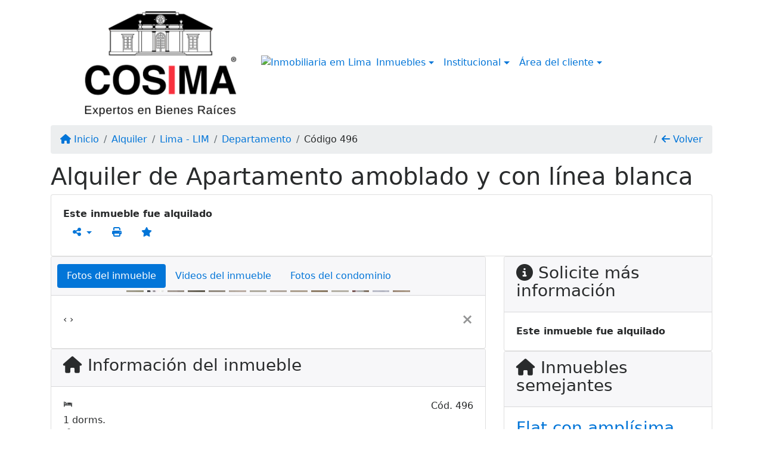

--- FILE ---
content_type: text/html; charset=UTF-8
request_url: https://www.cosima.pe/496/inmuebles/alquiler-departamento-1-dormitorio-miraflores-lima-lim
body_size: 13711
content:
<!DOCTYPE html><html lang="es"><head><title>Alquiler de Apartamento amoblado y con línea blanca - 496</title><meta name="description" content="Alquiler de Apartamento amoblado y con línea blanca - "><meta name="keywords" content="Departamento , Departamento Lima - LIM, Lima - LIM, Departamento , inmobiliarias Lima - LIM, inmobiliaria Lima - LIM, inmuebles Lima - LIM, inmuebles, Departamento"><meta charset="utf-8"><meta name="google-site-verification" content=""><meta name="Robots" content="INDEX,FOLLOW"><meta name="distribution" content="Global"><meta name="rating" content="General"><meta name="revisit-after" content="2"><meta name="classification" content="inmobiliaria,inmuebles"><meta name="author" content="Code49"><meta name="viewport" content="width=device-width, initial-scale=1, shrink-to-fit=no"><meta http-equiv="x-ua-compatible" content="ie=edge"><meta property="og:url" content="https://www.cosima.pe/496/inmuebles/alquiler-departamento-1-dormitorio-miraflores-lima-lim"><meta property="og:image" content="https://www.cosima.pe/admin/imovel/20230508T1727150500-785266623.jpg"><meta property="og:image" content="https://www.cosima.pe/admin/imovel/mini/20230508T1727150500-785266623.jpg"><link rel="apple-touch-icon" href="https://www.cosima.pe/admin/imovel/mini/20230508T1727150500-785266623.jpg"><meta name="thumbnail" content="https://www.cosima.pe/admin/imovel/mini/20230508T1727150500-785266623.jpg"><meta property="og:type" content="website"><meta property="og:title" content="Alquiler de Apartamento amoblado y con línea blanca"><meta property="og:description" content="Cosima inmobiliaria alquila apartamento amoblado de 55mts² con sala comedor, cocina tipo kitchenette ( reposteros altos y bajos) y linea blanca: refr..."><link rel="canonical" href="https://www.cosima.pe/496/inmuebles/alquiler-departamento-1-dormitorio-miraflores-lima-lim">
<!-- Bootstrap -->
<link rel="stylesheet" href="https://www.cosima.pe/css/bootstrap.min.css" crossorigin="anonymous">

<!-- Plugins -->
<link rel="stylesheet" href="https://www.cosima.pe/plugins/bootstrap-multiselect/bootstrap-multiselect.css">
<link rel="stylesheet" href="https://www.cosima.pe/plugins/bootstrap-multiselect/bootstrap-multiselect-custom.css">
<link rel="stylesheet" href="https://www.cosima.pe/plugins/datepicker/datepicker.css">
<link rel="stylesheet" href="https://www.cosima.pe/plugins/animate/animate.min.css">
		<link rel="stylesheet" href="https://www.cosima.pe/crm/js/plugins/quill-emoji/dist/quill-emoji.css">
	<!-- fonts -->
<link rel="stylesheet" href="https://www.cosima.pe/css/font-awesome.min.css">
<link rel="stylesheet" href="https://www.cosima.pe/css/c49icons.min.css">

<link rel="stylesheet" href="https://www.cosima.pe/css/inmueble.css?2026011421"><link rel="stylesheet" href="https://www.cosima.pe/css/custom.css?2026011421"><link rel="stylesheet" href="https://www.cosima.pe/css/font-face.css"><!-- Facebook Pixel Code -->
<script>
  !function(f,b,e,v,n,t,s)
  {if(f.fbq)return;n=f.fbq=function(){n.callMethod?
  n.callMethod.apply(n,arguments):n.queue.push(arguments)};
  if(!f._fbq)f._fbq=n;n.push=n;n.loaded=!0;n.version='2.0';
  n.queue=[];t=b.createElement(e);t.async=!0;
  t.src=v;s=b.getElementsByTagName(e)[0];
  s.parentNode.insertBefore(t,s)}(window, document,'script',
  'https://connect.facebook.net/en_US/fbevents.js');
  fbq('init', '232822937248291');
  fbq('track', 'PageView');
</script>
<noscript><img height="1" width="1" style="display:none"
  src="https://www.facebook.com/tr?id=232822937248291&ev=PageView&noscript=1"
/></noscript>
<!-- End Facebook Pixel Code --><!-- Global site tag (gtag.js) - Google Analytics -->
<script async src="https://www.googletagmanager.com/gtag/js?id=UA-169216229-1"></script>
<script>
  window.dataLayer = window.dataLayer || [];
  function gtag(){dataLayer.push(arguments);}
  gtag('js', new Date());

  gtag('config', 'UA-169216229-1');
</script></head><body class="" id="c49page-inmueble">
<style>
  .fb-messenger-float {
      z-index: 999;
      position: fixed;
      font-family: 'Open sans';
      font-size: 14px;
      transition: bottom .2s;
      padding: 4px 12px 2px 12px;
      background-color: #1780b5;
      text-align: center;
      border-radius: 100px;
      font-size: 37px;
      bottom: 29px;
      right: 27px;
  }
  .fb-messenger-float i {
    color: #fff;
  }
</style>

<header id="c49header"  data-url_atual="https://www.cosima.pe/" data-url_db="https://www.cosima.pe/"><div id="c49row-1-1"  class="c49row c49-mod-mb-0 c49row-navbar"><div class="container"><div class="row "><div class="col-sm-12"><div  id="c49mod-1" >
	<div class="c49mod-menu-horizontal-basic">
		<nav class="navbar  navbar-toggleable-md ">
			<div class="container">
				<button class="navbar-toggler navbar-toggler-right" type="button" data-toggle="collapse" data-target="#navbars1" aria-controls="navbarsContainer" aria-expanded="false" aria-label="Toggle navigation">
					<span class="navbar-toggler-icon"><i class="fa fa-bars" aria-hidden="true"></i></span>
				</button>
									<a aria-label="Menu mobile" class="navbar-brand" href="https://www.cosima.pe/"><img alt="Imobiliária em Array" src="https://www.cosima.pe/img/logo-topo.png"></a>
				
				<div class="collapse navbar-collapse" id="navbars1">
					<div class="nav navbar-nav mr-auto d-flex align-items-center justify-content-start">

						<div class='nav-item mr-auto'><div id='c49mod-2'  ><div class="c49mod-image-basic c49mod-image"><a href="https://www.cosima.pe/"><img class="c49-image" src="https://www.cosima.pe/img/logo-topo.png?v=1591015664" loading="lazy" alt="Inmobiliaria em Lima"></a></div></div></div><div class='nav-item dropdown '><a class='nav-link dropdown-toggle' data-toggle='dropdown' href='' role='button' aria-haspopup='true' aria-expanded='false'>Inmuebles</a><div class='dropdown-menu '><ul class='dropdown'><li><a class='dropdown-item dropdown-toggle dropdown-item-sub ' data-toggle='dropdown' href='' role='button' aria-haspopup='true' aria-expanded='false'>Venta</a><div class='dropdown-menu dropdown-submenu'><ul class='dropdown'><li><a class='dropdown-item dropdown-toggle dropdown-item-sub ' data-toggle='dropdown' href='' role='button' aria-haspopup='true' aria-expanded='false'>Departamentos</a><div class='dropdown-menu dropdown-submenu'><ul class='dropdown'><li><a class='dropdown-item' href="javascript:search_base64('W3siaW5wdXQiOiJ0aXBvIiwidmFsdWUiOiIxIiwidGFibGUiOiJ0X2kifSx7ImlucHV0IjoiY2F0ZWdvcmlhIiwidmFsdWUiOlsiOTgiXSwidGFibGUiOiJpIn0seyJpbnB1dCI6ImRvcm1pdG9yaW8rIiwidmFsdWUiOlsxXSwidGFibGUiOiJpIn1d')" target=''>1 Dormitorio</a></li><li><a class='dropdown-item' href="javascript:search_base64('W3siaW5wdXQiOiJ0aXBvIiwidmFsdWUiOiIxIiwidGFibGUiOiJ0X2kifSx7ImlucHV0IjoiY2F0ZWdvcmlhIiwidmFsdWUiOlsiOTgiXSwidGFibGUiOiJpIn0seyJpbnB1dCI6ImRvcm1pdG9yaW8rIiwidmFsdWUiOlsyXSwidGFibGUiOiJpIn1d')" target=''>2 Dormitorios</a></li><li><a class='dropdown-item' href="javascript:search_base64('W3siaW5wdXQiOiJ0aXBvIiwidmFsdWUiOiIxIiwidGFibGUiOiJ0X2kifSx7ImlucHV0IjoiY2F0ZWdvcmlhIiwidmFsdWUiOlsiOTgiXSwidGFibGUiOiJpIn0seyJpbnB1dCI6ImRvcm1pdG9yaW8rIiwidmFsdWUiOlszXSwidGFibGUiOiJpIn1d')" target=''>3 Dormitorios</a></li><li><a class='dropdown-item' href="javascript:search_base64('W3siaW5wdXQiOiJ0aXBvIiwidmFsdWUiOiIxIiwidGFibGUiOiJ0X2kifSx7ImlucHV0IjoiY2F0ZWdvcmlhIiwidmFsdWUiOlsiOTgiXSwidGFibGUiOiJpIn0seyJpbnB1dCI6ImRvcm1pdG9yaW8rIiwidmFsdWUiOls0XSwidGFibGUiOiJpIn1d')" target=''>4 Dormitorios</a></li><li><a class='dropdown-item' href="javascript:search_base64('W3siaW5wdXQiOiJ0aXBvIiwidmFsdWUiOiIxIiwidGFibGUiOiJ0X2kifSx7ImlucHV0IjoiY2F0ZWdvcmlhIiwidmFsdWUiOlsiOTgiXSwidGFibGUiOiJpIn0seyJpbnB1dCI6ImRvcm1pdG9yaW8rIiwidmFsdWUiOls1XSwidGFibGUiOiJpIn1d')" target=''>5 Dormitorios</a></li></ul></div></li><li><a class='dropdown-item dropdown-toggle dropdown-item-sub ' data-toggle='dropdown' href='' role='button' aria-haspopup='true' aria-expanded='false'>Casas</a><div class='dropdown-menu dropdown-submenu'><ul class='dropdown'><li><a class='dropdown-item' href="javascript:search_base64('W3siaW5wdXQiOiJ0aXBvIiwidmFsdWUiOiIxIiwidGFibGUiOiJ0X2kifSx7ImlucHV0IjoiY2F0ZWdvcmlhIiwidmFsdWUiOlsiOTkiXSwidGFibGUiOiJpIn0seyJpbnB1dCI6ImRvcm1pdG9yaW8rIiwidmFsdWUiOlsxXSwidGFibGUiOiJpIn1d')" target=''>1 Dormitorio</a></li><li><a class='dropdown-item' href="javascript:search_base64('W3siaW5wdXQiOiJ0aXBvIiwidmFsdWUiOiIxIiwidGFibGUiOiJ0X2kifSx7ImlucHV0IjoiY2F0ZWdvcmlhIiwidmFsdWUiOlsiOTkiXSwidGFibGUiOiJpIn0seyJpbnB1dCI6ImRvcm1pdG9yaW8rIiwidmFsdWUiOlsyXSwidGFibGUiOiJpIn1d')" target=''>2 Dormitorios</a></li><li><a class='dropdown-item' href="javascript:search_base64('W3siaW5wdXQiOiJ0aXBvIiwidmFsdWUiOiIxIiwidGFibGUiOiJ0X2kifSx7ImlucHV0IjoiY2F0ZWdvcmlhIiwidmFsdWUiOlsiOTkiXSwidGFibGUiOiJpIn0seyJpbnB1dCI6ImRvcm1pdG9yaW8rIiwidmFsdWUiOlszXSwidGFibGUiOiJpIn1d')" target=''>3 Dormitorios</a></li><li><a class='dropdown-item' href="javascript:search_base64('W3siaW5wdXQiOiJ0aXBvIiwidmFsdWUiOiIxIiwidGFibGUiOiJ0X2kifSx7ImlucHV0IjoiY2F0ZWdvcmlhIiwidmFsdWUiOlsiOTkiXSwidGFibGUiOiJpIn0seyJpbnB1dCI6ImRvcm1pdG9yaW8rIiwidmFsdWUiOls0XSwidGFibGUiOiJpIn1d')" target=''>4 Dormitorios</a></li><li><a class='dropdown-item' href="javascript:search_base64('W3siaW5wdXQiOiJ0aXBvIiwidmFsdWUiOiIxIiwidGFibGUiOiJ0X2kifSx7ImlucHV0IjoiY2F0ZWdvcmlhIiwidmFsdWUiOlsiOTkiXSwidGFibGUiOiJpIn0seyJpbnB1dCI6ImRvcm1pdG9yaW8rIiwidmFsdWUiOls1XSwidGFibGUiOiJpIn1d')" target=''>5 Dormitorios</a></li></ul></div></li><li><a class='dropdown-item' href="javascript:search_base64('W3siaW5wdXQiOiJ0aXBvaW50ZXJubyIsInZhbHVlIjoiMyIsInRhYmxlIjoiaSJ9LHsiaW5wdXQiOiJ0aXBvIiwidmFsdWUiOiIxIiwidGFibGUiOiJ0X2kifV0=')" target=''>Inmuebles comerciales</a></li><li><a class='dropdown-item' href="javascript:search_base64('W3siaW5wdXQiOiJ0aXBvaW50ZXJubyIsInZhbHVlIjoiNCIsInRhYmxlIjoiaSJ9LHsiaW5wdXQiOiJ0aXBvIiwidmFsdWUiOiIxIiwidGFibGUiOiJ0X2kifV0=')" target=''>Inmuebles rurales</a></li><li><a class='dropdown-item' href="javascript:search_base64('W3siaW5wdXQiOiJ0aXBvaW50ZXJubyIsInZhbHVlIjoiNSIsInRhYmxlIjoiaSJ9LHsiaW5wdXQiOiJ0aXBvIiwidmFsdWUiOiIxIiwidGFibGUiOiJ0X2kifV0=')" target=''>Terrenos</a></li></ul></div></li><li><a class='dropdown-item dropdown-toggle dropdown-item-sub ' data-toggle='dropdown' href='' role='button' aria-haspopup='true' aria-expanded='false'>Alquiler</a><div class='dropdown-menu dropdown-submenu'><ul class='dropdown'><li><a class='dropdown-item dropdown-toggle dropdown-item-sub ' data-toggle='dropdown' href='' role='button' aria-haspopup='true' aria-expanded='false'>Departamentos</a><div class='dropdown-menu dropdown-submenu'><ul class='dropdown'><li><a class='dropdown-item' href="javascript:search_base64('W3siaW5wdXQiOiJ0aXBvIiwidmFsdWUiOiIyIiwidGFibGUiOiJ0X2kifSx7ImlucHV0IjoiY2F0ZWdvcmlhIiwidmFsdWUiOlsiOTgiXSwidGFibGUiOiJpIn0seyJpbnB1dCI6ImRvcm1pdG9yaW8rIiwidmFsdWUiOlsxXSwidGFibGUiOiJpIn1d')" target=''>1 Dormitorio</a></li><li><a class='dropdown-item' href="javascript:search_base64('W3siaW5wdXQiOiJ0aXBvIiwidmFsdWUiOiIyIiwidGFibGUiOiJ0X2kifSx7ImlucHV0IjoiY2F0ZWdvcmlhIiwidmFsdWUiOlsiOTgiXSwidGFibGUiOiJpIn0seyJpbnB1dCI6ImRvcm1pdG9yaW8rIiwidmFsdWUiOlsyXSwidGFibGUiOiJpIn1d')" target=''>2 Dormitorios</a></li><li><a class='dropdown-item' href="javascript:search_base64('W3siaW5wdXQiOiJ0aXBvIiwidmFsdWUiOiIyIiwidGFibGUiOiJ0X2kifSx7ImlucHV0IjoiY2F0ZWdvcmlhIiwidmFsdWUiOlsiOTgiXSwidGFibGUiOiJpIn0seyJpbnB1dCI6ImRvcm1pdG9yaW8rIiwidmFsdWUiOlszXSwidGFibGUiOiJpIn1d')" target=''>3 Dormitorios</a></li><li><a class='dropdown-item' href="javascript:search_base64('W3siaW5wdXQiOiJ0aXBvIiwidmFsdWUiOiIyIiwidGFibGUiOiJ0X2kifSx7ImlucHV0IjoiY2F0ZWdvcmlhIiwidmFsdWUiOlsiOTgiXSwidGFibGUiOiJpIn0seyJpbnB1dCI6ImRvcm1pdG9yaW8rIiwidmFsdWUiOls0XSwidGFibGUiOiJpIn1d')" target=''>4 Dormitorios</a></li><li><a class='dropdown-item' href="javascript:search_base64('W3siaW5wdXQiOiJ0aXBvIiwidmFsdWUiOiIyIiwidGFibGUiOiJ0X2kifSx7ImlucHV0IjoiY2F0ZWdvcmlhIiwidmFsdWUiOlsiOTgiXSwidGFibGUiOiJpIn0seyJpbnB1dCI6ImRvcm1pdG9yaW8rIiwidmFsdWUiOls1XSwidGFibGUiOiJpIn1d')" target=''>5 Dormitorios</a></li></ul></div></li><li><a class='dropdown-item dropdown-toggle dropdown-item-sub ' data-toggle='dropdown' href='' role='button' aria-haspopup='true' aria-expanded='false'>Casas</a><div class='dropdown-menu dropdown-submenu'><ul class='dropdown'><li><a class='dropdown-item' href="javascript:search_base64('W3siaW5wdXQiOiJ0aXBvIiwidmFsdWUiOiIyIiwidGFibGUiOiJ0X2kifSx7ImlucHV0IjoiY2F0ZWdvcmlhIiwidmFsdWUiOlsiOTkiXSwidGFibGUiOiJpIn0seyJpbnB1dCI6ImRvcm1pdG9yaW8rIiwidmFsdWUiOlsxXSwidGFibGUiOiJpIn1d')" target=''>1 Dormitorio</a></li><li><a class='dropdown-item' href="javascript:search_base64('W3siaW5wdXQiOiJ0aXBvIiwidmFsdWUiOiIyIiwidGFibGUiOiJ0X2kifSx7ImlucHV0IjoiY2F0ZWdvcmlhIiwidmFsdWUiOlsiOTkiXSwidGFibGUiOiJpIn0seyJpbnB1dCI6ImRvcm1pdG9yaW8rIiwidmFsdWUiOlsyXSwidGFibGUiOiJpIn1d')" target=''>2 Dormitorios</a></li><li><a class='dropdown-item' href="javascript:search_base64('W3siaW5wdXQiOiJ0aXBvIiwidmFsdWUiOiIyIiwidGFibGUiOiJ0X2kifSx7ImlucHV0IjoiY2F0ZWdvcmlhIiwidmFsdWUiOlsiOTkiXSwidGFibGUiOiJpIn0seyJpbnB1dCI6ImRvcm1pdG9yaW8rIiwidmFsdWUiOlszXSwidGFibGUiOiJpIn1d')" target=''>3 Dormitorios</a></li><li><a class='dropdown-item' href="javascript:search_base64('W3siaW5wdXQiOiJ0aXBvIiwidmFsdWUiOiIyIiwidGFibGUiOiJ0X2kifSx7ImlucHV0IjoiY2F0ZWdvcmlhIiwidmFsdWUiOlsiOTkiXSwidGFibGUiOiJpIn0seyJpbnB1dCI6ImRvcm1pdG9yaW8rIiwidmFsdWUiOls0XSwidGFibGUiOiJpIn1d')" target=''>4 Dormitorios</a></li><li><a class='dropdown-item' href="javascript:search_base64('W3siaW5wdXQiOiJ0aXBvIiwidmFsdWUiOiIyIiwidGFibGUiOiJ0X2kifSx7ImlucHV0IjoiY2F0ZWdvcmlhIiwidmFsdWUiOlsiOTkiXSwidGFibGUiOiJpIn0seyJpbnB1dCI6ImRvcm1pdG9yaW8rIiwidmFsdWUiOls1XSwidGFibGUiOiJpIn1d')" target=''>5 Dormitorios</a></li></ul></div></li><li><a class='dropdown-item' href="javascript:search_base64('W3siaW5wdXQiOiJ0aXBvaW50ZXJubyIsInZhbHVlIjoiMyIsInRhYmxlIjoiaSJ9LHsiaW5wdXQiOiJ0aXBvIiwidmFsdWUiOiIyIiwidGFibGUiOiJ0X2kifV0=')" target=''>Inmuebles comerciales</a></li><li><a class='dropdown-item' href="javascript:search_base64('W3siaW5wdXQiOiJ0aXBvaW50ZXJubyIsInZhbHVlIjoiNCIsInRhYmxlIjoiaSJ9LHsiaW5wdXQiOiJ0aXBvIiwidmFsdWUiOiIyIiwidGFibGUiOiJ0X2kifV0=')" target=''>Inmuebles rurales</a></li><li><a class='dropdown-item' href="javascript:search_base64('W3siaW5wdXQiOiJ0aXBvaW50ZXJubyIsInZhbHVlIjoiNSIsInRhYmxlIjoiaSJ9LHsiaW5wdXQiOiJ0aXBvIiwidmFsdWUiOiIyIiwidGFibGUiOiJ0X2kifV0=')" target=''>Terrenos</a></li><li><a class='dropdown-item' href="javascript:search_base64('W3siaW5wdXQiOiJ0aXBvIiwidmFsdWUiOiIzIiwidGFibGUiOiJ0X2kifV0=')" target=''>Temporada</a></li></ul></div></li></ul></div></div><div class='nav-item dropdown '><a class='nav-link dropdown-toggle' data-toggle='dropdown' href='' role='button' aria-haspopup='true' aria-expanded='false'>Institucional</a><div class='dropdown-menu '><ul class='dropdown'><li><a class='dropdown-item' href='https://www.cosima.pe/quienes-somos.php'>Quienes somos</a></li><li><a class='dropdown-item' href='https://www.cosima.pe/servicios.php'>Servicios</a></li><li><a class='dropdown-item' href='https://www.cosima.pe/equipo.php'>Equipo</a></li><li><a class='dropdown-item' href='https://www.cosima.pe/trabaje.php'>Trabaje con Nosotros</a></li><li><a class='dropdown-item' href='https://www.cosima.pe/aliados.php'>Aliados</a></li><li><a class='dropdown-item' href='https://www.cosima.pe/links-utiles.php'>Links útiles</a></li><li><a class='dropdown-item' href='https://www.cosima.pe/noticia.php'>Noticias</a></li></ul></div></div><div class='nav-item dropdown '><a class='nav-link dropdown-toggle' data-toggle='dropdown' href='' role='button' aria-haspopup='true' aria-expanded='false'>Área del cliente</a><div class='dropdown-menu '><ul class='dropdown'><a class='dropdown-item' href='https://www.cosima.pe/account/?tab=favorites' data-toggle='modal' data-target='#modal-client-area'><i class='fa fa-star' aria-hidden='true'></i> Inmuebles favoritos</a><a class='dropdown-item' href='javascript:cadastre()'><i class='fa fa-home' aria-hidden='true'></i> Registre su Inmueble</a><a class='dropdown-item' href='javascript:perfil()' data-toggle='modal' data-target='#modal-client-area'><i class='fa fa-gift' aria-hidden='true'></i> Solicita tu Inmueble</a><div class='dropdown-divider'></div><a class='dropdown-item' href='#' data-toggle='modal' data-target='#modal-client-area'><i class='fa fa-sign-in-alt' aria-hidden='true'></i> Entrar</a></ul></div></div><div class='nav-item '><div id='c49mod-65'  >
<!-- <div class="dropdown c49mod-translator c49mod-translator-basic notranslate">
	<a id="current-flag" onclick="loadGoogleTranslator()" class="nav-link dropdown-toggle" data-toggle="dropdown" href="#" role="button" aria-haspopup="true" aria-expanded="false"><div class="flag-per1"></div></a>
	<div class="dropdown-menu dropdown-menu-right">
		<a class="dropdown-item hidden language" href="#" data-padrao="1" data-sigla="es" data-flag="per1" data-lang="Spanish">
			<span class="flag-per1 img-rounded traducao"></span> Spanish		</a>
				<a class="dropdown-item language" href="#" data-sigla="pt" data-flag="bra1" data-lang="Portuguese">
			<span class="flag-bra1 img-rounded traducao"></span> Portuguese		</a>
				<a class="dropdown-item language" href="#" data-sigla="en" data-flag="eua1" data-lang="English">
			<span class="flag-eua1 img-rounded traducao"></span> English		</a>
				<a class="dropdown-item language" href="#" data-sigla="de" data-flag="deu1" data-lang="German">
			<span class="flag-deu1 img-rounded traducao"></span> German		</a>
				<div id="google_translate_element" class="hidden"></div>
	</div>
</div> --></div></div>
						<!-- Menu antigo -->

											</ul>
				</div>
			</div>
		</nav>
	</div>
	</div></div></div></div></div><div id="c49row-1-4"  class=""><div class=""><div class="row "><div class=""><div  id="c49mod-150" >
	<script>
		var phoneW = "51904521108",
		msgW1 = "En qué puedo ayudarle?",
		msgW2 = "",
		cor = "#686f94",
		position = "right",
		autoOpen = "",
		timer = "4000",
		titleW = "Contacto vía WhatsApp",
		showpop = "",
		txtSite = "Pagina-Web";
	</script>

	
		<div  class="floating-wpp "></div>

	

<script>
	var openWhatsappButton = document.getElementById("open-whatsapp");
	if (openWhatsappButton) {
		// Abrir a janela modal ao clicar no ícone do WhatsApp
		document.getElementById("open-whatsapp").addEventListener("click", function () {
			document.getElementById("modalWhats").style.display = "block";
		});

		// Fechar a janela modal ao clicar no botão "Fechar" (X)
		document.querySelector(".close").addEventListener("click", function () {
			document.getElementById("modalWhats").style.display = "none";
		});

		// Função para verificar se o e-mail é válido
		function isEmailValid(email) {
			var regex = /^[a-zA-Z0-9._-]+@[a-zA-Z0-9.-]+\.[a-zA-Z]{2,4}$/;
			return regex.test(email);
		}

		// Função para verificar se todos os campos estão preenchidos
		function camposEstaoPreenchidos() {
			var nome = document.querySelector('input[name="nome"]').value;
			var telefone = document.querySelector('input[name="telefone"]').value;
			var email = document.querySelector('input[name="email"]').value;

			return nome !== "" && telefone !== "" && email !== "";
		}

		// Manipulador de evento para o link do WhatsApp
		document.getElementById("whatsapp-link").addEventListener("click", function (e) {
			var email = document.querySelector('input[name="email"]').value;

			if (!camposEstaoPreenchidos()) {
		        e.preventDefault(); // Impede a abertura do link
		    } else if (!isEmailValid(email)) {
		        e.preventDefault(); // Impede a abertura do link
		    }
		});
	}
</script>

</div></div></div></div></div></header><main id="c49main" ><div id="c49row-8-1"  class="c49row"><div class="container"><div class="row "><div class="col-md-12"><div  id="c49mod-18" >		<div class="c49mod-breadcrumb c49mod-breadcrumb-basic">
			<nav class="breadcrumb">
				<a class="breadcrumb-item" href="https://www.cosima.pe/"><i class="fa fa-home" aria-hidden="true"></i> Inicio</a>
				<a class="breadcrumb-item " href="https://www.cosima.pe/inmobiliaria/alquiler/inmuebles/62">Alquiler</a><a class="breadcrumb-item " href="https://www.cosima.pe/inmobiliaria/lima-lim/inmuebles/56">Lima - LIM</a><a class="breadcrumb-item " href="https://www.cosima.pe/inmobiliaria/departamento/inmuebles/38">Departamento</a><a class="breadcrumb-item active">Código 496</a>				<a class="breadcrumb-item breadcrumb-return float-right" href="javascript:window.history.back()"><i class="fa fa-arrow-left" aria-hidden="true"></i> Volver</a>
			</nav>
		</div>
	

</div></div></div></div></div><div id="c49row-8-2"  class="c49row"><div class="container"><div class="row "><div class="col-md-12"><div  id="c49mod-27" >
	<div class="c49mod-property-header-basic page-position">
		<div class="c49-property-title">
							<h1>Alquiler de Apartamento amoblado y con línea blanca</h1>
					</div>

		<div class="c49-property-bar" id="property-496">
			<div class="card">
				<div class="card-block">
											<div class="c49-property-price"><div class="c49-property-price-value"><strong>Este inmueble fue alquilado</strong></div></div>
					<div class="c49-action-icons">
						<div class="btn-group">
															<button onclick="mobileShare('Cosima Inmobiliaria - Expertos En Bienes Raíces - Alquiler de Apartamento amoblado y con línea blanca', 'https://www.cosima.pe/496/inmuebles/alquiler-departamento-1-dormitorio-miraflores-lima-lim')" type="button" class="btn btn-link dropdown-toggle hidden-md-up"  aria-haspopup="true" aria-expanded="false">
									<i class="fa fa-share-alt" aria-hidden="true"></i>
								</button>
								<button type="button" class="btn btn-link dropdown-toggle hidden-sm-down" data-toggle="dropdown" aria-haspopup="true" aria-expanded="false">
									<i class="fa fa-share-alt" aria-hidden="true"></i>
								</button>
								<div class="dropdown-menu dropdown-menu-right">
									<a class="dropdown-item cursor-pointer" onclick="changeIconAndCopyToClipboard(this,'https://www.cosima.pe/496/inmuebles/alquiler-departamento-1-dormitorio-miraflores-lima-lim')"><i class="fa fa-clone" aria-hidden="true"></i> Copiar link</a>
									<a class="dropdown-item" href="https://api.whatsapp.com/send?text=Cosima Inmobiliaria - Expertos En Bienes Raíces - Alquiler de Apartamento amoblado y con línea blanca - https://www.cosima.pe/496/inmuebles/alquiler-departamento-1-dormitorio-miraflores-lima-lim" data-action="share/whatsapp/share" target="_blank"><i class="fab fa-whatsapp" aria-hidden="true"></i> Whatsapp</a>
									<a class="dropdown-item" href="javascript:new_window('https://www.facebook.com/sharer.php?u=https://www.cosima.pe/496/inmuebles/alquiler-departamento-1-dormitorio-miraflores-lima-lim','Facebook','450','450','yes');"><i class="fab fa-facebook" aria-hidden="true"></i> Facebook</a>
									<a class="dropdown-item" href="javascript:new_window('https://twitter.com/share?text=Cosima Inmobiliaria - Expertos En Bienes Raíces - Alquiler de Apartamento amoblado y con línea blanca 
 https://www.cosima.pe/496/inmuebles/alquiler-departamento-1-dormitorio-miraflores-lima-lim&url=https://www.cosima.pe/496/inmuebles/alquiler-departamento-1-dormitorio-miraflores-lima-lim','Twitter','450','450','yes');"><i class="fab fa-twitter" aria-hidden="true"></i> Twitter</a>
									<a class="dropdown-item" href="javascript:new_window('https://www.linkedin.com/shareArticle?mini=true&url=https://www.cosima.pe/496/inmuebles/alquiler-departamento-1-dormitorio-miraflores-lima-lim','Linkedin','450','450','yes');"><i class="fab fa-linkedin" aria-hidden="true"></i> LinkedIn</a>
								</div>
																							<a href="" data-toggle="modal" data-target="#printModal" class="btn btn-link btn-print"><i class="fa fa-print" aria-hidden="true"></i></a>
								<a class="btn btn-link btn-favorite" data-favorito="0" href="javascript:favoritar_imovel(496, this)"><i class="fa fa-star " aria-hidden="true"></i></a>
													</div>
					</div>
				</div>
			</div>
		</div>
	</div>

	<div class="modal fade print-modal" id="printModal" tabindex="-1" role="dialog" aria-labelledby="exampleModalLabel" aria-hidden="true">
		<div class="modal-dialog modal-lg" role="document">
			<div class="modal-content">
				<div class="modal-header">
					<h5 class="modal-title" id="exampleModalLabel">Ficha de impresión</h5>
					<button type="button" class="close" data-dismiss="modal" aria-label="Close">
						<span aria-hidden="true">&times;</span>
					</button>
				</div>
				<div class="modal-body">
					<iframe class="frame-size" src="https://www.cosima.pe/print.php?id=496"></iframe>
				</div>
			</div>
		</div>
	</div>

	</div></div></div></div></div><div id="c49row-8-3"  class="c49row"><div class="container"><div class="row "><div class="col-md-8"><div class="" id="c49wrap-24"><div class="card c49wrap-card-tab">
			<div class="card-header">
			<ul class="nav nav-pills card-header-pills pull-xs-left slider-pro-tab" role="tablist">
									<li class="nav-item">
						<a class="nav-link active" data-toggle="tab" href="#c49mod-24-1" role="tab"><span>Fotos del inmueble</span></a>
					</li>
									<li class="nav-item">
						<a class="nav-link " data-toggle="tab" href="#c49mod-24-2" role="tab"><span>Videos del inmueble</span></a>
					</li>
									<li class="nav-item">
						<a class="nav-link " data-toggle="tab" href="#c49mod-24-3" role="tab"><span>Fotos del condominio</span></a>
					</li>
							</ul>
		</div>

		<div class="card-block">
			<div class="tab-content">
									<div class="tab-pane active" id="c49mod-24-1" role="tabpanel">
			            			                    <div id="c49mod-28" class="">
	<div class="c49mod-property-gallery-bluimp">

					<div class="tab-pane active" id="photos-property" role="tabpanel">

				<div id="photos-property-carousel" class="carousel c49-carousel-gallery slide" data-ride="carousel">
					<ol class="carousel-indicators">
													<li data-target="#photos-property-carousel" style="background-image: url(https://www.cosima.pe//admin/imovel/mini/20230508T1727150500-785266623.jpg);" data-slide-to="0" class="active"></li>
																				<li data-target="#photos-property-carousel" style="background-image: url(https://www.cosima.pe//admin/imovel/mini/20230508T1727130500-272344525.jpg);" data-slide-to="1" class=""></li>
																				<li data-target="#photos-property-carousel" style="background-image: url(https://www.cosima.pe//admin/imovel/mini/20230508T1727140500-878946782.jpg);" data-slide-to="2" class=""></li>
																				<li data-target="#photos-property-carousel" style="background-image: url(https://www.cosima.pe//admin/imovel/mini/20230508T1727130500-490141130.jpg);" data-slide-to="3" class=""></li>
																				<li data-target="#photos-property-carousel" style="background-image: url(https://www.cosima.pe//admin/imovel/mini/20230508T1727170500-398297669.jpg);" data-slide-to="4" class=""></li>
																				<li data-target="#photos-property-carousel" style="background-image: url(https://www.cosima.pe//admin/imovel/mini/20230508T1727140500-616694051.jpg);" data-slide-to="5" class=""></li>
																				<li data-target="#photos-property-carousel" style="background-image: url(https://www.cosima.pe//admin/imovel/mini/20230508T1727160500-700427459.jpg);" data-slide-to="6" class=""></li>
																				<li data-target="#photos-property-carousel" style="background-image: url(https://www.cosima.pe//admin/imovel/mini/20230508T1727160500-165136874.jpg);" data-slide-to="7" class=""></li>
																				<li data-target="#photos-property-carousel" style="background-image: url(https://www.cosima.pe//admin/imovel/mini/20230508T1727160500-100049825.jpg);" data-slide-to="8" class=""></li>
																				<li data-target="#photos-property-carousel" style="background-image: url(https://www.cosima.pe//admin/imovel/mini/20230508T1727150500-728206480.jpg);" data-slide-to="9" class=""></li>
																				<li data-target="#photos-property-carousel" style="background-image: url(https://www.cosima.pe//admin/imovel/mini/20230508T1727150500-381986424.jpg);" data-slide-to="10" class=""></li>
																				<li data-target="#photos-property-carousel" style="background-image: url(https://www.cosima.pe//admin/imovel/mini/20230508T1727140500-962138599.jpg);" data-slide-to="11" class=""></li>
																				<li data-target="#photos-property-carousel" style="background-image: url(https://www.cosima.pe//admin/imovel/mini/20230508T1727160500-302292575.jpg);" data-slide-to="12" class=""></li>
																				<li data-target="#photos-property-carousel" style="background-image: url(https://www.cosima.pe//admin/imovel/mini/20230508T1727150500-354754974.jpg);" data-slide-to="13" class=""></li>
																		</ol>
					<div class="carousel-inner gal-relative" role="listbox">
													<div class="carousel-item active" data-foto="https://www.cosima.pe/exportacao/fotos/20230508T1727150500-785266623.jpg" data-gallery="imovel">
								<div style="background-image: url(https://www.cosima.pe/exportacao/fotos/20230508T1727150500-785266623.jpg);"></div>
								<span class="legenda"></span>
							</div>
																				<div class="carousel-item " data-foto="https://www.cosima.pe/exportacao/fotos/20230508T1727130500-272344525.jpg" data-gallery="imovel">
								<div style="background-image: url(https://www.cosima.pe/exportacao/fotos/20230508T1727130500-272344525.jpg);"></div>
								<span class="legenda"></span>
							</div>
																				<div class="carousel-item " data-foto="https://www.cosima.pe/exportacao/fotos/20230508T1727140500-878946782.jpg" data-gallery="imovel">
								<div style="background-image: url(https://www.cosima.pe/exportacao/fotos/20230508T1727140500-878946782.jpg);"></div>
								<span class="legenda"></span>
							</div>
																				<div class="carousel-item " data-foto="https://www.cosima.pe/exportacao/fotos/20230508T1727130500-490141130.jpg" data-gallery="imovel">
								<div style="background-image: url(https://www.cosima.pe/exportacao/fotos/20230508T1727130500-490141130.jpg);"></div>
								<span class="legenda"></span>
							</div>
																				<div class="carousel-item " data-foto="https://www.cosima.pe/exportacao/fotos/20230508T1727170500-398297669.jpg" data-gallery="imovel">
								<div style="background-image: url(https://www.cosima.pe/exportacao/fotos/20230508T1727170500-398297669.jpg);"></div>
								<span class="legenda"></span>
							</div>
																				<div class="carousel-item " data-foto="https://www.cosima.pe/exportacao/fotos/20230508T1727140500-616694051.jpg" data-gallery="imovel">
								<div style="background-image: url(https://www.cosima.pe/exportacao/fotos/20230508T1727140500-616694051.jpg);"></div>
								<span class="legenda"></span>
							</div>
																				<div class="carousel-item " data-foto="https://www.cosima.pe/exportacao/fotos/20230508T1727160500-700427459.jpg" data-gallery="imovel">
								<div style="background-image: url(https://www.cosima.pe/exportacao/fotos/20230508T1727160500-700427459.jpg);"></div>
								<span class="legenda"></span>
							</div>
																				<div class="carousel-item " data-foto="https://www.cosima.pe/exportacao/fotos/20230508T1727160500-165136874.jpg" data-gallery="imovel">
								<div style="background-image: url(https://www.cosima.pe/exportacao/fotos/20230508T1727160500-165136874.jpg);"></div>
								<span class="legenda"></span>
							</div>
																				<div class="carousel-item " data-foto="https://www.cosima.pe/exportacao/fotos/20230508T1727160500-100049825.jpg" data-gallery="imovel">
								<div style="background-image: url(https://www.cosima.pe/exportacao/fotos/20230508T1727160500-100049825.jpg);"></div>
								<span class="legenda"></span>
							</div>
																				<div class="carousel-item " data-foto="https://www.cosima.pe/exportacao/fotos/20230508T1727150500-728206480.jpg" data-gallery="imovel">
								<div style="background-image: url(https://www.cosima.pe/exportacao/fotos/20230508T1727150500-728206480.jpg);"></div>
								<span class="legenda"></span>
							</div>
																				<div class="carousel-item " data-foto="https://www.cosima.pe/exportacao/fotos/20230508T1727150500-381986424.jpg" data-gallery="imovel">
								<div style="background-image: url(https://www.cosima.pe/exportacao/fotos/20230508T1727150500-381986424.jpg);"></div>
								<span class="legenda"></span>
							</div>
																				<div class="carousel-item " data-foto="https://www.cosima.pe/exportacao/fotos/20230508T1727140500-962138599.jpg" data-gallery="imovel">
								<div style="background-image: url(https://www.cosima.pe/exportacao/fotos/20230508T1727140500-962138599.jpg);"></div>
								<span class="legenda"></span>
							</div>
																				<div class="carousel-item " data-foto="https://www.cosima.pe/exportacao/fotos/20230508T1727160500-302292575.jpg" data-gallery="imovel">
								<div style="background-image: url(https://www.cosima.pe/exportacao/fotos/20230508T1727160500-302292575.jpg);"></div>
								<span class="legenda"></span>
							</div>
																				<div class="carousel-item " data-foto="https://www.cosima.pe/exportacao/fotos/20230508T1727150500-354754974.jpg" data-gallery="imovel">
								<div style="background-image: url(https://www.cosima.pe/exportacao/fotos/20230508T1727150500-354754974.jpg);"></div>
								<span class="legenda"></span>
							</div>
																		</div>
					<a class="carousel-control-prev" href="#photos-property-carousel" role="button" data-slide="prev">
						<span class="carousel-control-prev-icon" aria-hidden="true"></span>
						<span class="sr-only">Previous</span>
					</a>
					<a class="carousel-control-next" href="#photos-property-carousel" role="button" data-slide="next">
						<span class="carousel-control-next-icon" aria-hidden="true"></span>
						<span class="sr-only">Next</span>
					</a>
				</div>

			</div>
			</div>


<link rel="stylesheet" href="https://www.cosima.pe/plugins/blueimp-gallery/blueimp-gallery.min.css?2026011409">
<div id="blueimp-gallery" class="blueimp-gallery blueimp-gallery-controls" data-use-bootstrap-modal="false" data-hide-page-scrollbars="false">
    <div class="slides"></div>
    <h3 class="title"></h3>
    <a class="prev">‹</a>
    <a class="next">›</a>
    <a class="close">×</a>
    <a class="play-pause"></a>
    <ol class="indicator"></ol>
    <div class="modal fade">
        <div class="modal-dialog">
            <div class="modal-content">
                <div class="modal-header">
                    <button type="button" class="close" aria-hidden="true">&times;</button>
                    <h4 class="modal-title"></h4>
                </div>
                <div class="modal-body next"></div>
                <div class="modal-footer">
                    <button type="button" class="btn btn-default pull-left prev">
                        <i class="glyphicon glyphicon-chevron-left"></i>
                        Previous
                    </button>
                    <button type="button" class="btn btn-primary next">
                        Next
                        <i class="glyphicon glyphicon-chevron-right"></i>
                    </button>
                </div>
            </div>
        </div>
    </div>
</div>

</div>
			                					</div>
									<div class="tab-pane " id="c49mod-24-2" role="tabpanel">
			            			                    <div id="c49mod-70" class="">


	<div class="c49mod-property-gallery-basic">

					<div class="wrap-hidden" data-hidden="#c49mod-24-2"></div>
			</div>
<link rel="stylesheet" href="https://www.cosima.pe/plugins/blueimp-gallery/blueimp-gallery.min.css?2026011409">
<div id="blueimp-gallery" class="blueimp-gallery blueimp-gallery-controls" data-use-bootstrap-modal="false" data-hide-page-scrollbars="false">
    <div class="slides"></div>
    <h3 class="title"></h3>
    <a class="prev">‹</a>
    <a class="next">›</a>
    <a class="close">×</a>
    <a class="play-pause"></a>
    <ol class="indicator"></ol>
    <div class="modal fade">
        <div class="modal-dialog">
            <div class="modal-content">
                <div class="modal-header">
                    <button type="button" class="close" aria-hidden="true">&times;</button>
                    <h4 class="modal-title"></h4>
                </div>
                <div class="modal-body next"></div>
                <div class="modal-footer">
                    <button type="button" class="btn btn-default pull-left prev">
                        <i class="glyphicon glyphicon-chevron-left"></i>
                        Previous
                    </button>
                    <button type="button" class="btn btn-primary next">
                        Next
                        <i class="glyphicon glyphicon-chevron-right"></i>
                    </button>
                </div>
            </div>
        </div>
    </div>
</div>

</div>
			                					</div>
									<div class="tab-pane " id="c49mod-24-3" role="tabpanel">
			            			                    <div id="c49mod-53" class="">


	<div class="c49mod-property-gallery-bluimp">

					<div class="wrap-hidden" data-hidden="#c49mod-24-3"></div>
		
	</div>
<link rel="stylesheet" href="https://www.cosima.pe/plugins/blueimp-gallery/blueimp-gallery.min.css?2026011409">
<div id="blueimp-gallery" class="blueimp-gallery blueimp-gallery-controls" data-use-bootstrap-modal="false" data-hide-page-scrollbars="false">
    <div class="slides"></div>
    <h3 class="title"></h3>
    <a class="prev">‹</a>
    <a class="next">›</a>
    <a class="close">×</a>
    <a class="play-pause"></a>
    <ol class="indicator"></ol>
    <div class="modal fade">
        <div class="modal-dialog">
            <div class="modal-content">
                <div class="modal-header">
                    <button type="button" class="close" aria-hidden="true">&times;</button>
                    <h4 class="modal-title"></h4>
                </div>
                <div class="modal-body next"></div>
                <div class="modal-footer">
                    <button type="button" class="btn btn-default pull-left prev">
                        <i class="glyphicon glyphicon-chevron-left"></i>
                        Previous
                    </button>
                    <button type="button" class="btn btn-primary next">
                        Next
                        <i class="glyphicon glyphicon-chevron-right"></i>
                    </button>
                </div>
            </div>
        </div>
    </div>
</div>

</div>
			                					</div>
							</div>
		</div>
	</div>
</div><div class="" id="c49wrap-17"><div class="card c49wrap-card">
						<div class="card-header">
				<h3 class="c49-card-title">
					<i class="fa fa-home"></i>
					Información del inmueble				</h3>
			</div>
		
		<div class="card-block ">
	        		                <div id="c49mod-29"  >
	<div class="c49mod-property-infos-basic">

		
			<div class="c49-property-numbers d-flex justify-content-between">
				<div class="c49-property-features">
					<div class="c49-property-number-wrap"><span class="c49icon-bedroom-1"></span><div class="c49-property-number">1 dorms.</div></div><div class="c49-property-number-wrap"><span class="c49icon-bathroom-1"></span><div class="c49-property-number">1 bañ.</div></div><div class="c49-property-number-wrap"><span class="c49icon-garage-1"></span><div class="c49-property-number">1 Garaje cubierto</div></div>				</div>

				<div class="info-codigo">
					<span class="info-codigo-ref">Cód.</span> 496				</div>
			</div>

							<h2 class="property-title m-b-20">Alquiler de Apartamento amoblado y con línea blanca</h2>
			
							<div class="property-description p-b-20">
					<p><p>Cosima inmobiliaria alquila apartamento amoblado de 55mts² con sala comedor, cocina tipo kitchenette ( reposteros altos y bajos) y linea blanca: refrigeradora, lavadora, secadora, terma, TV . </p><p>1 baño completo</p><p>1 dormitorio con closet de pared a pared</p><p>Totalmente amoblado. </p><p>El Precio del alquiler incluye cable Internet y el mantenimiento. </p><p><br></p></p>
				</div>
			
			<div class="row">
				<div class="col-sm-12">
										 
							<div class="table-row table-row-odd" id="tipodeinmueble">
								<div><i class="fa fa-chevron-circle-right"></i> Tipo de inmueble</div>
								 
								<div> Departamento </div> 
							</div>
						 
							<div class="table-row table-row-odd" id="direccion">
								<div><i class="fa fa-chevron-circle-right"></i> Dirección</div>
								 
								<div> Calle Dos de Mayo<span class='showNum'>, 720</span> </div> 
							</div>
						 
							<div class="table-row table-row-odd" id="ciudad">
								<div><i class="fa fa-chevron-circle-right"></i> Ciudad</div>
								 
								<div> Lima - LIM </div> 
							</div>
						 
							<div class="table-row table-row-odd" id="region">
								<div><i class="fa fa-chevron-circle-right"></i> Región</div>
								 
								<div> Lima </div> 
							</div>
						 
							<div class="table-row table-row-odd" id="barrio">
								<div><i class="fa fa-chevron-circle-right"></i> Barrio</div>
								 
								<div> Miraflores </div> 
							</div>
						 
							<div class="table-row table-row-odd" id="transaccion">
								<div><i class="fa fa-chevron-circle-right"></i> Transacción</div>
								 
								<div> Alquiler </div> 
							</div>
						 
							<div class="table-row table-row-odd" id="finalidad">
								<div><i class="fa fa-chevron-circle-right"></i> Finalidad</div>
								 
								<div> Residencial </div> 
							</div>
						 
							<div class="table-row table-row-odd" id="piso">
								<div><i class="fa fa-chevron-circle-right"></i> Piso</div>
								 
								<div> 5º Piso </div> 
							</div>
						 
							<div class="table-row table-row-odd" id="areaconstruida">
								<div><i class="fa fa-chevron-circle-right"></i> Área construída</div>
								 
								<div> 55 m² </div> 
							</div>
						 
							<div class="table-row table-row-odd" id="areaprivada">
								<div><i class="fa fa-chevron-circle-right"></i> Área privada</div>
								 
								<div> 55 m² </div> 
							</div>
						 
							<div class="table-row table-row-odd" id="areatotal">
								<div><i class="fa fa-chevron-circle-right"></i> Área total</div>
								 
								<div> 55 m² </div> 
							</div>
						 			
				</div>
			</div>

			<br><br>

			
			<div class="c49-property-characteristics">
				<ul class="nav nav-pills c49-nav-pills" role="tablist">
											<li class="nav-item">
							<a class="nav-link ease active" data-toggle="tab" href="#tab1" role="tab">
								<span>Características del inmueble</span>
							</a>
						</li>
											<li class="nav-item">
							<a class="nav-link ease " data-toggle="tab" href="#tab2" role="tab">
								<span>Instalación</span>
							</a>
						</li>
											<li class="nav-item">
							<a class="nav-link ease " data-toggle="tab" href="#tab3" role="tab">
								<span>Acabado</span>
							</a>
						</li>
									</ul>

				<div class="tab-content p-b-20">
											<div class="tab-pane active" id="tab1" role="tabpanel">
							<div class="characteristics-section">
																	<div class="table-col"><div><i class="far fa-check-circle"></i> Antigüedad entre 11-15 años</div></div>
																	<div class="table-col"><div><i class="far fa-check-circle"></i> Clóset Sr. y Clóset Sra.</div></div>
															</div>
						</div>
											<div class="tab-pane " id="tab2" role="tabpanel">
							<div class="characteristics-section">
																	<div class="table-col"><div><i class="far fa-check-circle"></i> Armario de cocina</div></div>
																	<div class="table-col"><div><i class="far fa-check-circle"></i> Cableamiento estructurado</div></div>
																	<div class="table-col"><div><i class="far fa-check-circle"></i> Internet Wi-FI</div></div>
															</div>
						</div>
											<div class="tab-pane " id="tab3" role="tabpanel">
							<div class="characteristics-section">
																	<div class="table-col"><div><i class="far fa-check-circle"></i> cabina ducha con mampara de vidrio templado</div></div>
																	<div class="table-col"><div><i class="far fa-check-circle"></i> Piso  parquet madera</div></div>
																	<div class="table-col"><div><i class="far fa-check-circle"></i> Piso de ceramica</div></div>
															</div>
						</div>
									</div>
			</div>

		
			
		</div>		</div>
		            	            		</div>
	</div></div><div class="" id="c49wrap-15"><div class="card c49wrap-card">
						<div class="card-header">
				<h3 class="c49-card-title">
					<i class="fa fa-map-marker"></i>
					Mapa				</h3>
			</div>
		
		<div class="card-block p-0">
	        		                <div id="c49mod-30"  >
				<link rel="stylesheet" href="https://www.cosima.pe/modules/map/leaflet.css">
		<link rel="stylesheet" href="https://www.cosima.pe/modules/map/MarkerCluster.Default.min.css">
		<link rel="stylesheet" href="https://www.cosima.pe/modules/map/MarkerCluster.css">
		<link rel="stylesheet" href="https://www.cosima.pe/modules/map/custom.min.css">
		
		<div id="c49mod-map-basic" data-id-imovel="496" class="c49mod-map-basic " data-id-module="30" data-properties-filter="" data-path="modules/map/basic/c49mod-map-basic" data-search="" data-select="U0VMRUNUIGkuKiBGUk9NIGltb3ZlbCBBUyBpICBXSEVSRSBpLmlkPSc0OTYnIEFORCBpLmV4aWJpcmltb3ZlbHNpdGU9JzEnIEFORCBpLnNpdHVhY2FvIT0nMScgQU5EIGkuc2l0dWFjYW8hPSc3JyBBTkQgaS5zaXR1YWNhbyE9Jzgn" data-num_reg_pages="1" data-input_ordem='bnVsbA=='>
			<div>
				<div id="mapid" data-select="[base64]" data-tabela="1" data-maxzoom="14"></div>
							</div>
					</div>

		

	
</div>
		            	            		</div>
	</div></div></div><div class="col-md-4"><div class="" id="c49wrap-14"><div class="card c49wrap-card">
						<div class="card-header">
				<h3 class="c49-card-title">
					<i class="fa fa-info-circle"></i>
					Solicite más información				</h3>
			</div>
		
		<div class="card-block ">
	        		                <div id="c49mod-23"  ><strong>Este inmueble fue alquilado</strong></div>
		            	            		</div>
	</div></div><div class="" id="c49wrap-16"><div class="card c49wrap-card">
						<div class="card-header">
				<h3 class="c49-card-title">
					<i class="fa fa-home"></i>
					Inmuebles semejantes				</h3>
			</div>
		
		<div class="card-block ">
	        		                <div id="c49mod-47"  >
		<section id="c49mod-properties-list-mini" data-id-module="47" data-search="" data-select="[base64]" class="c49mod-properties-list-mini" data-path='modules/properties/list-mini/c49mod-properties-list-mini'  data-properties-filter="" data-num_reg_pages="" data-input_ordem='bnVsbA=='>
							<div class="c49-property-mini">
					<h3 class="c49-mini-title"><a href="https://www.cosima.pe/520/inmuebles/alquiler-departamento-1-dormitorio-lima-lim">Flat con amplísima sala en alquiler</a></h3>
					<div class="c49-property-mini-wrap d-flex align-items-stretch" id="property-520">
						<div class="c49-mini-photo">
							<a href="https://www.cosima.pe/520/inmuebles/alquiler-departamento-1-dormitorio-lima-lim">
																		<img class="img-fluid" src="https://www.cosima.pe/admin/imovel/mini/20230615T0838470500-691578051.jpg" loading="lazy" alt=" en  - " width="250" height="188">
																																		</a>
																												</div>
						<div class="c49-mini-body">					
															<a href="https://www.cosima.pe/520/inmuebles/alquiler-departamento-1-dormitorio-lima-lim"><p class="c49-property-value"><span class="c49-currency">S/</span> 2.100,00</p></a>
							
							<a href="https://www.cosima.pe/520/inmuebles/alquiler-departamento-1-dormitorio-lima-lim"><p class="c49-property-neibourhood"></p></a>
							<div class="c49-property-numbers d-flex justify-content-between">
																	<a href="https://www.cosima.pe/520/inmuebles/alquiler-departamento-1-dormitorio-lima-lim">
										<div class="c49-property-number-wrap d-flex align-items-center" data-toggle="tooltip" data-placement="top" rel="tooltip" title="">
											<span class="c49icon-bedroom-1"></span>
											<div class="c49-property-number">1</div>
										</div>
									</a>
								
																	<a href="https://www.cosima.pe/520/inmuebles/alquiler-departamento-1-dormitorio-lima-lim">
										<div class="c49-property-number-wrap d-flex align-items-center">
											<span class="c49icon-bathroom-1"></span>
											<div class="c49-property-number">1</div>
										</div>
									</a>
								
																	<a href="https://www.cosima.pe/520/inmuebles/alquiler-departamento-1-dormitorio-lima-lim">
										<div class="c49-property-number-wrap d-flex align-items-center" data-toggle="tooltip" data-placement="top" rel="tooltip" title="siendo 1 cubierto">
											<span class="c49icon-garage-1"></span>
											<div class="c49-property-number">1</div>
										</div>
									</a>
															</div>
						</div>
					</div>
				</div>
							<div class="c49-property-mini">
					<h3 class="c49-mini-title"><a href="https://www.cosima.pe/501/inmuebles/alquiler-departamento-1-dormitorio-san-isidro-lima-lim">Alquilamos Apartamento  amoblado en Camino Real Cerca Golf de San Isidro</a></h3>
					<div class="c49-property-mini-wrap d-flex align-items-stretch" id="property-501">
						<div class="c49-mini-photo">
							<a href="https://www.cosima.pe/501/inmuebles/alquiler-departamento-1-dormitorio-san-isidro-lima-lim">
																		<img class="img-fluid" src="https://www.cosima.pe/admin/imovel/mini/20230517T1507170500-899471029.jpg" loading="lazy" alt="Alquiler en San Isidro - Lima" width="250" height="188">
																																		</a>
																												</div>
						<div class="c49-mini-body">					
															<a href="https://www.cosima.pe/501/inmuebles/alquiler-departamento-1-dormitorio-san-isidro-lima-lim"><p class="c49-property-value"><span class="c49-currency">US$</span> 550.00</p></a>
							
							<a href="https://www.cosima.pe/501/inmuebles/alquiler-departamento-1-dormitorio-san-isidro-lima-lim"><p class="c49-property-neibourhood"></p></a>
							<div class="c49-property-numbers d-flex justify-content-between">
																	<a href="https://www.cosima.pe/501/inmuebles/alquiler-departamento-1-dormitorio-san-isidro-lima-lim">
										<div class="c49-property-number-wrap d-flex align-items-center" data-toggle="tooltip" data-placement="top" rel="tooltip" title="">
											<span class="c49icon-bedroom-1"></span>
											<div class="c49-property-number">1</div>
										</div>
									</a>
								
																	<a href="https://www.cosima.pe/501/inmuebles/alquiler-departamento-1-dormitorio-san-isidro-lima-lim">
										<div class="c49-property-number-wrap d-flex align-items-center">
											<span class="c49icon-bathroom-1"></span>
											<div class="c49-property-number">1</div>
										</div>
									</a>
								
																	<a href="https://www.cosima.pe/501/inmuebles/alquiler-departamento-1-dormitorio-san-isidro-lima-lim">
										<div class="c49-property-number-wrap d-flex align-items-center" data-toggle="tooltip" data-placement="top" rel="tooltip" title="siendo 1 cubierto">
											<span class="c49icon-garage-1"></span>
											<div class="c49-property-number">1</div>
										</div>
									</a>
															</div>
						</div>
					</div>
				</div>
							<div class="c49-property-mini">
					<h3 class="c49-mini-title"><a href="https://www.cosima.pe/239/inmuebles/venta-alquiler-departamento-1-dormitorio-barranco-lima-lim">Amoblado Flat En Edificio Con Hermosas Áreas Comunes - Barranco,Lima</a></h3>
					<div class="c49-property-mini-wrap d-flex align-items-stretch" id="property-239">
						<div class="c49-mini-photo">
							<a href="https://www.cosima.pe/239/inmuebles/venta-alquiler-departamento-1-dormitorio-barranco-lima-lim">
																		<img class="img-fluid" src="https://www.cosima.pe/admin/imovel/mini/20230531T0834240500-226940290.jpg" loading="lazy" alt="Venta en Barranco - Lima" width="250" height="188">
																																		</a>
																												</div>
						<div class="c49-mini-body">					
															<a href="https://www.cosima.pe/239/inmuebles/venta-alquiler-departamento-1-dormitorio-barranco-lima-lim"><p class="c49-property-value"><span class="c49-currency">US$</span> 135,000.00</p></a>
							
							<a href="https://www.cosima.pe/239/inmuebles/venta-alquiler-departamento-1-dormitorio-barranco-lima-lim"><p class="c49-property-neibourhood"></p></a>
							<div class="c49-property-numbers d-flex justify-content-between">
																	<a href="https://www.cosima.pe/239/inmuebles/venta-alquiler-departamento-1-dormitorio-barranco-lima-lim">
										<div class="c49-property-number-wrap d-flex align-items-center" data-toggle="tooltip" data-placement="top" rel="tooltip" title="">
											<span class="c49icon-bedroom-1"></span>
											<div class="c49-property-number">1</div>
										</div>
									</a>
								
																	<a href="https://www.cosima.pe/239/inmuebles/venta-alquiler-departamento-1-dormitorio-barranco-lima-lim">
										<div class="c49-property-number-wrap d-flex align-items-center">
											<span class="c49icon-bathroom-1"></span>
											<div class="c49-property-number">1</div>
										</div>
									</a>
								
																	<a href="https://www.cosima.pe/239/inmuebles/venta-alquiler-departamento-1-dormitorio-barranco-lima-lim">
										<div class="c49-property-number-wrap d-flex align-items-center" data-toggle="tooltip" data-placement="top" rel="tooltip" title="siendo 1 cubierto">
											<span class="c49icon-garage-1"></span>
											<div class="c49-property-number">1</div>
										</div>
									</a>
															</div>
						</div>
					</div>
				</div>
							<div class="c49-property-mini">
					<h3 class="c49-mini-title"><a href="https://www.cosima.pe/275/inmuebles/alquiler-departamento-1-dormitorio-miraflores-lima-lim">Moderno departamento amoblado & equipado en centro de Miraflores</a></h3>
					<div class="c49-property-mini-wrap d-flex align-items-stretch" id="property-275">
						<div class="c49-mini-photo">
							<a href="https://www.cosima.pe/275/inmuebles/alquiler-departamento-1-dormitorio-miraflores-lima-lim">
																		<img class="img-fluid" src="https://www.cosima.pe/admin/imovel/mini/20191002T2117230500-250711556.jpg" loading="lazy" alt="Alquiler en Miraflores - Lima" width="250" height="188">
																																		</a>
																								<div class="c49-strip">
										<div>
											<span>Exclusivo</span>
										</div>
									</div>
																					</div>
						<div class="c49-mini-body">					
															<a href="https://www.cosima.pe/275/inmuebles/alquiler-departamento-1-dormitorio-miraflores-lima-lim"><p class="c49-property-value"><span class="c49-currency">US$</span> 650.00</p></a>
							
							<a href="https://www.cosima.pe/275/inmuebles/alquiler-departamento-1-dormitorio-miraflores-lima-lim"><p class="c49-property-neibourhood"></p></a>
							<div class="c49-property-numbers d-flex justify-content-between">
																	<a href="https://www.cosima.pe/275/inmuebles/alquiler-departamento-1-dormitorio-miraflores-lima-lim">
										<div class="c49-property-number-wrap d-flex align-items-center" data-toggle="tooltip" data-placement="top" rel="tooltip" title="">
											<span class="c49icon-bedroom-1"></span>
											<div class="c49-property-number">1</div>
										</div>
									</a>
								
																	<a href="https://www.cosima.pe/275/inmuebles/alquiler-departamento-1-dormitorio-miraflores-lima-lim">
										<div class="c49-property-number-wrap d-flex align-items-center">
											<span class="c49icon-bathroom-1"></span>
											<div class="c49-property-number">1</div>
										</div>
									</a>
								
															</div>
						</div>
					</div>
				</div>
							<div class="c49-property-mini">
					<h3 class="c49-mini-title"><a href="https://www.cosima.pe/456/inmuebles/alquiler-departamento-1-dormitorio-barranco-lima-lim">Moderno mini-departamento amoblado en Barranco con balcón en alquiler</a></h3>
					<div class="c49-property-mini-wrap d-flex align-items-stretch" id="property-456">
						<div class="c49-mini-photo">
							<a href="https://www.cosima.pe/456/inmuebles/alquiler-departamento-1-dormitorio-barranco-lima-lim">
																		<img class="img-fluid" src="https://www.cosima.pe/admin/imovel/mini/20220420T1107260500-725693692.jpg" loading="lazy" alt="Alquiler en Barranco - Lima" width="250" height="188">
																																		</a>
																												</div>
						<div class="c49-mini-body">					
															<a href="https://www.cosima.pe/456/inmuebles/alquiler-departamento-1-dormitorio-barranco-lima-lim"><p class="c49-property-value"><span class="c49-currency">S/</span> 2.200,00</p></a>
							
							<a href="https://www.cosima.pe/456/inmuebles/alquiler-departamento-1-dormitorio-barranco-lima-lim"><p class="c49-property-neibourhood"></p></a>
							<div class="c49-property-numbers d-flex justify-content-between">
																	<a href="https://www.cosima.pe/456/inmuebles/alquiler-departamento-1-dormitorio-barranco-lima-lim">
										<div class="c49-property-number-wrap d-flex align-items-center" data-toggle="tooltip" data-placement="top" rel="tooltip" title="">
											<span class="c49icon-bedroom-1"></span>
											<div class="c49-property-number">1</div>
										</div>
									</a>
								
																	<a href="https://www.cosima.pe/456/inmuebles/alquiler-departamento-1-dormitorio-barranco-lima-lim">
										<div class="c49-property-number-wrap d-flex align-items-center">
											<span class="c49icon-bathroom-1"></span>
											<div class="c49-property-number">1</div>
										</div>
									</a>
								
																	<a href="https://www.cosima.pe/456/inmuebles/alquiler-departamento-1-dormitorio-barranco-lima-lim">
										<div class="c49-property-number-wrap d-flex align-items-center" data-toggle="tooltip" data-placement="top" rel="tooltip" title="siendo 1 cubierto">
											<span class="c49icon-garage-1"></span>
											<div class="c49-property-number">1</div>
										</div>
									</a>
															</div>
						</div>
					</div>
				</div>
					</section>

	 

	</div>
		            	            		</div>
	</div></div><div class="" id="c49wrap-8"><div class="card c49wrap-card">
			
		<div class="card-block ">
	        		                <div id="c49mod-31"  >
    <div class="c49mod-text-basic">
        <span class="c49-text">
            <strong> ¿No es lo que buscabas?</strong><br><a href="javascript:perfil()">Haga Clic aquí</a> y solicite su inmueble        </span>
    </div>

    </div>
		            	            		</div>
	</div></div></div></div></div></div></main><footer id="c49footer"><div id="c49row-2-1" data-modules-required="WyIzOCJd" class="c49row c49-mod-mb-0"><div class="container"><div class="row "><div class="col-lg-6 d-flex align-items-center text-center text-lg-left"><div  id="c49mod-37" >
    <div class="c49mod-text-basic">
        <span class="c49-text">
            Síganos en las redes sociales        </span>
    </div>

    </div></div><div class="col-lg-6 d-flex align-items-center text-center text-lg-right"><div  id="c49mod-38" ><div class="c49mod-contact-basic"><div class='c49-contact-social'><a aria-label='Icon share' href="https://www.instagram.com/cosimainmobiliaria" class="c49-social btn btn-link" target="blank"><i class="c49-icon fab fa-instagram align-middle" aria-hidden="true"></i></a><a aria-label='Icon share' href="https://www.youtube.com/channel/UCETMRrrYcFksAwBmjHoc_Ew?view_as=subscriber" class="c49-social btn btn-link" target="blank"><i class="c49-icon fab fa-youtube align-middle" aria-hidden="true"></i></a><a aria-label='Icon share' href="http://www.facebook.com/cosimaperu" class="c49-social btn btn-link" target="blank"><i class="c49-icon fab fa-facebook align-middle" aria-hidden="true"></i></a></div></div></div></div></div></div></div><div id="c49row-2-2"  class="c49row c49-mod-mb-0"><div class="container"><div class="row "><div class="col-md-3"><div  id="c49mod-55" ><div class="c49mod-menu-basic">
			<div class="btn-group-vertical btn-block" role="group">
							<div class="c49-title">Barrios más buscados</div>

									
						<a href="javascript:search_base64('W3siaW5wdXQiOiJpZGJhaXJybyIsInZhbHVlIjpbIjUiXSwidGFibGUiOiJpIn1d')" class="btn btn-secondary">San Isidro</a><a href="javascript:search_base64('W3siaW5wdXQiOiJpZGJhaXJybyIsInZhbHVlIjpbIjEiXSwidGFibGUiOiJpIn1d')" class="btn btn-secondary">Miraflores</a><a href="javascript:search_base64('W3siaW5wdXQiOiJpZGJhaXJybyIsInZhbHVlIjpbIjEyIl0sInRhYmxlIjoiaSJ9XQ==')" class="btn btn-secondary">Barranco</a><a href="javascript:search_base64('W3siaW5wdXQiOiJpZGJhaXJybyIsInZhbHVlIjpbIjIwIl0sInRhYmxlIjoiaSJ9XQ==')" class="btn btn-secondary">Pariñas</a><a href="javascript:search_base64('W3siaW5wdXQiOiJpZGJhaXJybyIsInZhbHVlIjpbIjI0Il0sInRhYmxlIjoiaSJ9XQ==')" class="btn btn-secondary">San Luis</a>		

														</div>
	
	
	
		

	
		
				
		
			
						

			
			
			
			
			
					</div></div></div><div class="col-md-3"><div  id="c49mod-56" ><div class="c49mod-menu-basic">
			<div class="btn-group-vertical btn-block" role="group">
							<div class="c49-title">Categorías más buscadas</div>

									
						<a href="javascript:search_base64('W3siaW5wdXQiOiJjYXRlZ29yaWEiLCJ2YWx1ZSI6WyI5OCJdLCJ0YWJsZSI6ImkifV0=')" class="btn btn-secondary">Departamento</a><a href="javascript:search_base64('W3siaW5wdXQiOiJjYXRlZ29yaWEiLCJ2YWx1ZSI6WyI5OSJdLCJ0YWJsZSI6ImkifV0=')" class="btn btn-secondary">Casa</a><a href="javascript:search_base64('W3siaW5wdXQiOiJjYXRlZ29yaWEiLCJ2YWx1ZSI6WyI3OSJdLCJ0YWJsZSI6ImkifV0=')" class="btn btn-secondary">Triplex</a><a href="javascript:search_base64('W3siaW5wdXQiOiJjYXRlZ29yaWEiLCJ2YWx1ZSI6WyI0OSJdLCJ0YWJsZSI6ImkifV0=')" class="btn btn-secondary">Terreno en condominio</a><a href="javascript:search_base64('W3siaW5wdXQiOiJjYXRlZ29yaWEiLCJ2YWx1ZSI6WyI2NyJdLCJ0YWJsZSI6ImkifV0=')" class="btn btn-secondary">Duplex</a>		

														</div>
	
	
	
		

	
		
				
		
			
						

			
			
			
			
			
					</div></div></div><div class="col-md-3"><div  id="c49mod-57" ><div class="c49mod-menu-basic">
	
			<div class="btn-group-vertical btn-block" role="group">
							<div class="c49-title">Inmuebles por cuarto</div>

																				<a href="javascript:search_base64('W3siaW5wdXQiOiJkb3JtaXRvcmlvKyIsInZhbHVlIjpbMV0sInRhYmxlIjoiaSJ9XQ==')" class="btn btn-secondary">1 Dormitorio</a>
																									<a href="javascript:search_base64('W3siaW5wdXQiOiJkb3JtaXRvcmlvKyIsInZhbHVlIjpbMl0sInRhYmxlIjoiaSJ9XQ==')" class="btn btn-secondary">2 Dormitorios</a>
																									<a href="javascript:search_base64('W3siaW5wdXQiOiJkb3JtaXRvcmlvKyIsInZhbHVlIjpbM10sInRhYmxlIjoiaSJ9XQ==')" class="btn btn-secondary">3 Dormitorios</a>
																									<a href="javascript:search_base64('W3siaW5wdXQiOiJkb3JtaXRvcmlvKyIsInZhbHVlIjpbNF0sInRhYmxlIjoiaSJ9XQ==')" class="btn btn-secondary">4 Dormitorios</a>
																									<a href="javascript:search_base64('W3siaW5wdXQiOiJkb3JtaXRvcmlvKyIsInZhbHVlIjpbNV0sInRhYmxlIjoiaSJ9XQ==')" class="btn btn-secondary">5 Dormitorios</a>
														</div>
	
	
		

	
		
				
		
			
						

			
			
			
			
			
					</div></div></div><div class="col-md-3"><div  id="c49mod-58" ><div class="c49mod-menu-basic">
			<div class="btn-group-vertical btn-block" role="group">
							<div class="c49-title">Inmuebles por precio</div>

									
										<a class="btn btn-secondary" href="javascript:search_base64('W3siaW5wdXQiOiJ2YWxvcl92YWxvciIsInZhbHVlIjp7InZhbG9yX21heGltbyI6IjUwMDAwLjAwIn0sInRhYmxlIjoidnYiLCJ0eXBlIjoxfV0=')">
					Hasta 50.000				</a>
							<a class="btn btn-secondary" href="javascript:search_base64('W3siaW5wdXQiOiJ2YWxvcl92YWxvciIsInZhbHVlIjp7InZhbG9yX21pbmltbyI6IjUwMDAwLjAwIiwidmFsb3JfbWF4aW1vIjoiMTAwMDAwLjAwIn0sInRhYmxlIjoidnYiLCJ0eXBlIjoxfV0=')">
					De 50.000 hasta 100.000				</a>
							<a class="btn btn-secondary" href="javascript:search_base64('W3siaW5wdXQiOiJ2YWxvcl92YWxvciIsInZhbHVlIjp7InZhbG9yX21pbmltbyI6IjEwMDAwMC4wMCIsInZhbG9yX21heGltbyI6IjUwMDAwMC4wMCJ9LCJ0YWJsZSI6InZ2IiwidHlwZSI6MX1d')">
					De 100.000 hasta 500.000				</a>
							<a class="btn btn-secondary" href="javascript:search_base64('W3siaW5wdXQiOiJ2YWxvcl92YWxvciIsInZhbHVlIjp7InZhbG9yX21pbmltbyI6IjUwMDAwMC4wMCIsInZhbG9yX21heGltbyI6IjEwMDAwMDAuMDAifSwidGFibGUiOiJ2diIsInR5cGUiOjF9XQ==')">
					De 500.000 hasta 1.000.000				</a>
							<a class="btn btn-secondary" href="javascript:search_base64('W3siaW5wdXQiOiJ2YWxvcl92YWxvciIsInZhbHVlIjp7InZhbG9yX21pbmltbyI6IjEwMDAwMDAuMDAifSwidGFibGUiOiJ2diIsInR5cGUiOjF9XQ==')">
					Más de 1.000.000				</a>
					

														</div>
	
	
	
		

	
		
				
		
			
						

			
			
			
			
			
					</div></div></div></div></div></div><div id="c49row-2-3"  class="c49row c49-mod-mb-0"><div class="container"><div class="row "><div class="col-md-12"><div class='c49mod-menu-tags ' id="c49mod-67" ><div class="c49mod-menu-basic">
			<div class="btn-group-vertical btn-block" role="group">
							<div class="c49-title">Búsqueda frecuente</div>

									
						<a href="javascript:search_idbusca(617)" class="btn btn-secondary"><strong>Departamento, Duplex e Triplex</strong> para <strong>venta</strong> en <strong>Miraflores, San Isidro</strong> con 3 dormitorios o más</a><a href="javascript:search_idbusca(37)" class="btn btn-secondary"><strong>Casa</strong></a><a href="javascript:search_idbusca(38)" class="btn btn-secondary"><strong>Departamento</strong></a><a href="javascript:search_idbusca(52)" class="btn btn-secondary"><strong>Inmueble</strong> para <strong>venta</strong> <strong></strong></a><a href="javascript:search_idbusca(62)" class="btn btn-secondary"><strong>Inmueble</strong> para <strong>alquiler</strong> <strong></strong></a><a href="javascript:search_idbusca(56)" class="btn btn-secondary"><strong>Inmueble</strong> en <strong>Lima - LIM</strong> <strong></strong></a><a href="javascript:search_idbusca(11)" class="btn btn-secondary"><strong>Casa</strong> para <strong>venta</strong> con 4 dormitorios o más <strong></strong></a><a href="javascript:search_idbusca(3)" class="btn btn-secondary"><strong>Departamento</strong> para <strong>venta</strong> con 2 dormitorios o más <strong></strong></a><a href="javascript:search_idbusca(6)" class="btn btn-secondary"><strong>Departamento</strong> para <strong>venta</strong> con 5 dormitorios o más <strong></strong></a><a href="javascript:search_idbusca(53)" class="btn btn-secondary"><strong>Inmueble</strong> en <strong>Piura - PIU</strong> <strong></strong></a><a href="javascript:search_idbusca(32)" class="btn btn-secondary"><strong>Inmueble</strong> en <strong>Miraflores</strong> <strong></strong></a><a href="javascript:search_idbusca(4)" class="btn btn-secondary"><strong>Departamento</strong> para <strong>venta</strong> con 3 dormitorios o más <strong></strong></a><a href="javascript:search_idbusca(19)" class="btn btn-secondary"><strong>Departamento</strong> para <strong>alquiler</strong> con 3 dormitorios o más <strong></strong></a><a href="javascript:search_idbusca(42)" class="btn btn-secondary"><strong>Inmueble</strong> con 1 dormitorio o más</a><a href="javascript:search_idbusca(21)" class="btn btn-secondary"><strong>Departamento</strong> para <strong>alquiler</strong> con 5 dormitorios o más <strong></strong></a><a href="javascript:search_idbusca(10)" class="btn btn-secondary"><strong>Casa</strong> para <strong>venta</strong> con 3 dormitorios o más <strong></strong></a><a href="javascript:search_idbusca(49)" class="btn btn-secondary"><strong>Inmueble</strong> de S/ 100.000,00 hasta S/ 500.000,00</a><a href="javascript:search_idbusca(2)" class="btn btn-secondary"><strong>Departamento</strong> para <strong>venta</strong> con 1 dormitorio o más <strong></strong></a><a href="javascript:search_idbusca(44)" class="btn btn-secondary"><strong>Inmueble</strong> con 3 dormitorios o más</a><a href="javascript:search_idbusca(59)" class="btn btn-secondary"><strong>Departamento</strong></a>		

														</div>
	
	
	
		

	
		
				
		
			
						

			
			
			
			
			
					</div></div></div></div></div></div><div id="c49row-2-4"  class="c49row c49-mod-mb-0 c49row-logo-footer"><div class="container"><div class="row "><div class="col-lg-4 d-flex align-items-center text-center text-lg-left"><div  id="c49mod-12" ><div class="c49mod-image-basic c49mod-image"><a href="https://www.cosima.pe/"><img class="c49-image" src="https://www.cosima.pe/img/logo-topo.png?v=1591015664" loading="lazy" alt="Inmobiliaria em Lima"></a></div></div></div><div class="col-lg-4 d-flex align-items-center text-center text-lg-left"><div  id="c49mod-9" >
    <div class="c49mod-text-basic">
        <span class="c49-text">
            <a href='https://www.cosima.pe/contacto.php'><i class='fa fa-envelope'></i> Atención por e-mail</a>        </span>
    </div>

    </div></div><div class="col-lg-4 d-flex align-items-center text-center text-lg-right"><div  id="c49mod-10" ><div class="c49mod-contact-basic"><div class="c49-contact-phone"><span class="c49-phone btn btn-link btn-no-link" target="blank"><span class="c49-label align-middle"><a class="hidden-md-up" href="tel:998883205">998 883 205</a><a class="hidden-sm-down" href="#">998 883 205</a></span> <i class="c49-icon fa fa-phone align-middle" aria-hidden="true" ></i></span><span class="c49-phone btn btn-link btn-no-link" target="blank"><span class="c49-label align-middle"><a href=https://api.whatsapp.com/send?phone=51904521108 target='_blank'>904 521 108</a></span> <i class="c49-icon fab fa-whatsapp align-middle" aria-hidden="true" onclick="window.open('https://api.whatsapp.com/send?phone=51904521108')"></i></span></div></div></div></div></div></div></div><div id="c49row-2-5"  class="c49row c49-mod-mb-0 c49row-copyright"><div class="container"><div class="row "><div class="col-md-10 d-flex align-items-center text-center text-md-left"><div  id="c49mod-11" ><div class="c49mod-contact-basic"><div class="c49-contact-address"><i class="c49-icon fa fa-map-marker"></i> Calle 02 de Mayo, 516, Oficina 201, Miraflores, Lima, LIM</div></div></div></div><div class="col-md-2 text-center text-md-right"><div  id="c49mod-43" >
    <div class="c49mod-text-basic">
        <span class="c49-text">
            <a href='https://www.code49.net' target='_blank'><span id='by49' class='c49icon-code49-2' data-toggle='tooltip' data-placement='left' rel='tooltip' title='Desarrollado por CODE 49'></span></a>        </span>
    </div>

    </div></div></div></div></div></footer>
<div id="modal-client-area" class="modal fade" tabindex="-1" aria-hidden="true">
	<div class="modal-dialog" role="document">
		<div class="modal-content" id="modal-email-rec">
			<div class="modal-header">
				<h4 class="modal-title">Área del cliente</h4>
				<button type="button" class="close" data-dismiss="modal" aria-label="Close">
					<span aria-hidden="true">&times;</span>
				</button>
			</div>
				
					<div class="modal-body">
						<ul class="nav nav-tabs nav-justified" role="tablist">
							<li class="nav-item">
								<a class="nav-link active" data-toggle="tab" href="#login" role="tab">Entrar</a>
							</li>
							<li class="nav-item">
								<a class="nav-link " data-toggle="tab" href="#register" role="tab">Registrar</a>
							</li>
						</ul>

						<div class="tab-content">
							<div class="tab-pane active" id="login" role="tabpanel">
								<div class="row" id="loginFace">
									<div class="col-sm-12">
										<a class="btn btn-secondary btn-block c49btn c49btn-main" href="http://www.flex49.com.br/exportacao/fbconfig.php?url=https://www.cosima.pe/&bs4=1"><i class="fab fa-facebook" aria-hidden="true"></i> Entrar con Facebook</a>
										<p class="text-center mt-3"><em>o</em></p>
									</div>
								</div>
								<form>
									<div class="row">
										<div class="col-sm-12">
											<div id="alert" class="alert alert-danger hidden" role="alert"></div>
										</div>
										<div class="col-sm-6">
											<fieldset class="form-group">
												<label>E-mail</label>
												<input data-dado="1" data-required="1" data-msg="Por favor informe su e-mail" type="text" class="form-control" name="email" placeholder="">
											</fieldset>
										</div>
										<div class="col-sm-6">
											<fieldset class="form-group">
												<label>clave</label>
												<input data-dado="1" data-required="1" data-msg="Por favor informe su contraseña" type="password" class="form-control" name="senha" placeholder="">
											</fieldset>
										</div>						
									</div>
									<div class="row">
										<div class="col-sm-12">
											<div class="c49btn btn btn-primary btn-block client-area-submit"><i class="fa fa-check" aria-hidden="true"></i> Entrar</div>
										</div>
									</div>
								</form>
								<div class="row">
									<div class="col-sm-12 rec-senha">
										<a class="" data-toggle="collapse" href="#esqueciasenha" role="button" aria-expanded="false" aria-controls="esqueciasenha">
											Olvidé mi contraseña										</a>
									</div>
									<div class="col-sm-12 form-group collapse" id="esqueciasenha">
										<input data-msg="Por favor informe su e-mail" type="text" class="form-control form-group" id="mailcli" name="email_senha" placeholder="E-mail">
										<input class="c49btn btn btn-primary btn-block" type="submit" value="Enviar" onclick="recSenha('email')">
									</div>
									<div class="col-sm-12 form-group">
										<div class="hidden alert alert-info" id="invalido">E-mail incorrecto.</div>
									</div>
								</div>
							</div>
							<div class="tab-pane " id="register" role="tabpanel">
								<div class="row">
									<div class="col-sm-12" id="registerFace">
										<a class="btn btn-primary btn-block c49btn c49btn-main" href="http://www.flex49.com.br/exportacao/fbconfig.php?url=https://www.cosima.pe/&bs4=1"><i class="fab fa-facebook" aria-hidden="true"></i> Registrar con Facebook</a>
										<p class="text-center mt-3"><em>o</em></p>
									</div>
								</div>

								<form>
									<div class="row">
										<div class="col-sm-12">
											<div id="alert" class="alert alert-danger hidden" role="alert"></div>
										</div>
										<div class="col-sm-6">
											<fieldset class="form-group">
												<label>Nombre</label>
												<input data-dado="1" type="text" class="form-control" data-msg="Por favor informe su nombre" placeholder="" name="nome" data-required="1">
											</fieldset>
										</div>
										<div class="col-sm-6">
											<fieldset class="form-group">
												<label>Teléfono</label>
												<input data-dado="1" type="text" class="form-control" data-msg="Por favor informe su teléfono" placeholder="(XX) 91234 5678" name="telefone" data-required="1">
											</fieldset>
										</div>
										<div class="col-sm-6">
											<fieldset class="form-group">
												<label>E-mail</label>
												<input data-dado="1" type="text" class="form-control" data-msg="Por favor informe su e-mail" placeholder="" name="email" data-required="1">
											</fieldset>
										</div>
										<div class="col-sm-6">
											<fieldset class="form-group">
												<label>clave</label>
												<input data-dado="1" type="password" class="form-control" data-msg="Por favor informe su contraseña" placeholder="" name="senha" data-required="1">
											</fieldset>
										</div>
									</div>
									<div class="row">
										<div class="col-sm-12">
											<div class="c49btn btn btn-primary btn-block client-area-submit"><i class="fa fa-check" aria-hidden="true"></i> Registrar</div>
										</div>
									</div>
								</form>
							</div>
						</div>
					</div>
								<div class="modal-footer">
					<button type="button" class="btn btn-secondary" data-dismiss="modal"><i class="fa fa-times" aria-hidden="true"></i> Cerrar</button>
				</div>
			</div>
		</div>
	</div><div id="modal-cadastre-tipointerno" class="modal fade" tabindex="-1" aria-hidden="true">
	<div class="modal-dialog" role="document">
		<div class="modal-content">
			<div class="modal-header">
				<h4 class="modal-title">Elija el tipo de ficha</h4>
				<button type="button" class="close" data-dismiss="modal" aria-label="Close">
					<span aria-hidden="true">&times;</span>
				</button>
			</div>

			<div class="modal-body">
				<div class="btn-group-vertical btn-block">
					<a href="javascript:cadastre(1)" class="btn btn-secondary btn-lg text-center c49btn">Departamento</a>
					<a href="javascript:cadastre(2)" class="btn btn-secondary btn-lg text-center c49btn">Casa</a>
					<a href="javascript:cadastre(3)" class="btn btn-secondary btn-lg text-center c49btn">Comercial</a>
					<a href="javascript:cadastre(4)" class="btn btn-secondary btn-lg text-center c49btn">Rural</a>
					<a href="javascript:cadastre(5)" class="btn btn-secondary btn-lg text-center c49btn">Terreno</a>
				</div>
			</div>

			<div class="modal-footer d-flex justify-content-start">
				<button type="button" class="btn btn-secondary c49btn" data-dismiss="modal"><i class="fa fa-times" aria-hidden="true"></i> Cancelar</button>
			</div>
		</div>
	</div>
</div><div id="modal-make-offer" class="modal fade" tabindex="-1" aria-hidden="true">
	<div class="modal-dialog" role="document">
		<div class="modal-content" id="modal-email-rec">
			<div class="modal-header">
				<h4 class="modal-title">Propuesta</h4>
				<button type="button" class="close" data-dismiss="modal" aria-label="Close">
					<span aria-hidden="true">&times;</span>
				</button>
			</div>
            <div class="modal-body">
                
                <div class="tab-content">
                    <div class="tab-pane active" id="login" role="tabpanel">
                        <form>
                            <div class="row">
                                <div class="col-sm-12">
                                    <div id="alert" class="alert alert-danger hidden" role="alert"></div>
                                </div>
                                <div class="col-sm-12">
                                    <fieldset class="form-group">
                                        <textarea rows="5" data-required="1" id="condicoes" data-msg="Condições de pagamento" data-form="1" name="mensagem" type="text" class="form-control" placeholder="Condições de pagamento"></textarea>
                                    </fieldset>
                                </div>
                                <div class="col-sm-6">
                                    <fieldset class="form-group">
                                        										<label>Fecha de la propuesta</label>
                                        <input data-dado="1" id="date-proposta" value="2026-01-14" type="date" data-required="1" data-msg="Por favor informe su contraseña" type="password" class="form-control" name="senha" placeholder="Horário">
                                    </fieldset>
                                </div>
                                <div class="col-sm-6">
                                    <fieldset class="form-group">
                                                                                <label>Validez</label>
                                        <input data-dado="1" id="date-validade" type="date" value="2026-01-21" data-required="1" data-msg="Por favor informe su contraseña" type="password" class="form-control" name="senha" placeholder="Horário">
                                    </fieldset>
                                </div>						
                            </div>
                            <div class="row">
                                <div class="col-sm-12">
                                    <div class="c49btn btn btn-primary btn-block make-offer-submit"><i class="fa fa-check" aria-hidden="true"></i> Enviar </div>
                                </div>
                            </div>

                            <div class="label mt-3">
								<div class="hidden alert alert-success" id="success-visit">Propuesta enviada correctamente.</div>
							</div>
                        </form>
                    </div>
                    
                </div>
            </div>
            <div class="modal-footer">
                <button type="button" class="btn btn-secondary" data-dismiss="modal"><i class="fa fa-times" aria-hidden="true"></i> Cerrar</button>
            </div>
        </div>
    </div>
</div><script src="https://www.cosima.pe/js/jquery.min.js" crossorigin="anonymous"></script>
<script src="https://www.cosima.pe/js/tether.min.js" crossorigin="anonymous"></script>
<script src="https://www.cosima.pe/js/bootstrap.min.js" crossorigin="anonymous"></script>

<!-- Plugins  -->
<script src="https://www.cosima.pe/plugins/wow/wow.min.js"></script>
<script src="https://www.cosima.pe/plugins/c49Captcha/index.js"></script>
<script src="https://www.cosima.pe/plugins/bootstrap-multiselect/bootstrap-multiselect.js"></script>
<script src="https://www.cosima.pe/plugins/swipe/swipe.js"></script>
<script src="https://www.cosima.pe/plugins/datepicker/datepicker.js"></script>
<script src="https://www.cosima.pe/plugins/maskMoney/maskMoney.min.js"></script>
<!-- <script type="text/javascript" src="//www.flex49.com.br/cron/addthis_widget.js#pubid=ra-58de561255a3c3e5"></script> -->

<!-- Idioma -->
<script>
	var idioma = {
		'Nenhum selecionado':'Ningún seleccionado','selecionado(s)':'seleccionado(s)','Todos selecionados':'Todos seleccionados','Selecionar todos':'Seleccionar todos','imovel':'inmueble','imoveis':'inmuebles','imobiliaria':'inmobiliaria','Pesquisar':'Buscar','Imóvel adicionado a sua <a class="btn-link" href="%url_atual%account/?tab=favorites">lista de favoritos</a>':'Inmueble adicionado a su <a class="btn-link" href="%url_atual%account/?tab=favorites">lista de favoritos</a>','E-mail inválido':'E-mail inválido','Janeiro':'Enero','Fevereiro':'Febrero','Março':'Marzo','Abril':'Abril','Maio':'Mayo','Junho':'Junio','Julho':'Julio','Agosto':'Agosto','Setembro':'Septiembre','Outubro':'Octubre','Novembro':'Noviembre','Dezembro':'Diciembre','Fechar':'Cerrar','E-mail não cadastrado':'E-mail no registrado','Clique aqui':'Haz clic aquí','para voltar a área de login':'para regresar al área de acceso','Uma mensagem foi enviada ao e-mail preenchido':'Enviamos un mensaje al e-mail informado','Senha alterada com sucesso':'Contraseña modificada con éxito','para realizar o login':'Haz clic aquí para ingresar	','Converse com nossos corretores e encontre o imóvel dos seus sonhos':'Hable con nuestros corredores y encontrar la propiedad de sus sueños','gracias.php':'gracias.php','Data de lançamento':'Fecha de lanzamiento','Data de entrega':'Fecha de entrega','obrigado':'gracias','contato':'contacto','O acesso à área do cliente está indisponível':'El acceso al área del cliente no está disponible','Por gentileza':'Por favor','entre em contato</a> com a imobiliária':'entre en contacto</a> con la inmobiliaria',	
	};
</script>

<!-- Wow -->
<script>
	new WOW().init();
</script>

<!-- Custom -->
<script src="https://www.cosima.pe/js/all.js?2026011421"></script>

<script src="https://www.cosima.pe/modules/whatsapp/js/whatsapp.js?2026011421"></script>
<script src="https://www.cosima.pe/plugins/blueimp-gallery/blueimp-gallery.min.js?2026011421?2026011421"></script>
<script src="https://www.cosima.pe/modules/property-gallery/blueimp/c49mod-property-gallery-blueimp.min.js?2026011421?2026011421"></script>
<script src="https://www.cosima.pe/plugins/blueimp-gallery/blueimp-gallery.min.js?2026011421?2026011421"></script>
<script src="https://www.cosima.pe/modules/property-gallery/blueimp/c49mod-property-gallery-blueimp.min.js?2026011421?2026011421"></script>
<script src="https://www.cosima.pe/plugins/blueimp-gallery/blueimp-gallery.min.js?2026011421?2026011421"></script>
<script src="https://www.cosima.pe/modules/property-gallery/blueimp/c49mod-property-gallery-blueimp.min.js?2026011421?2026011421"></script>
<script src="https://www.cosima.pe/modules/map/js/leaflet.js?2026011421"></script>
<script src="https://www.cosima.pe/modules/map/js/leaflet.markercluster.js?2026011421"></script>
<script src="https://www.cosima.pe/modules/map/js/leaflet.numbered.js?2026011421"></script>
<script src="https://www.cosima.pe/modules/map/js/custom.min.js?2026011421"></script>


</body></html></footer>